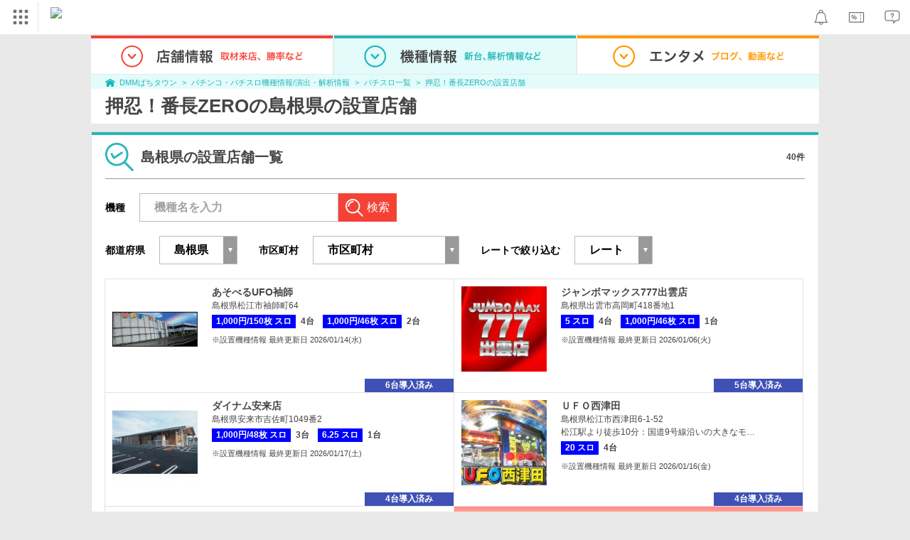

--- FILE ---
content_type: image/svg+xml
request_url: https://navismithapis-cdn.com/img/help.svg
body_size: 493
content:
<svg xmlns="http://www.w3.org/2000/svg" viewBox="0 0 40 40"><defs><style>.a{fill:none;stroke:#727272;stroke-linecap:round;stroke-miterlimit:10;stroke-width:1.3px;}.b{fill:#727272;}</style></defs><title>help</title><path class="a" d="M18.17,16.67A1.83,1.83,0,1,1,20,18.49v1.39"/><circle class="b" cx="20" cy="21.7" r="0.71"/><path class="b" d="M27,11.67A2.73,2.73,0,0,1,29.7,14.4v7.39A2.73,2.73,0,0,1,27,24.52H25l-.39.48-2.08,2.55v-3H13a2.73,2.73,0,0,1-2.73-2.73V14.4A2.73,2.73,0,0,1,13,11.67H27m0-1.3H13a4,4,0,0,0-4,4v7.39a4,4,0,0,0,4,4h8.22v2.94a.87.87,0,0,0,.88.87.85.85,0,0,0,.67-.32l2.84-3.49H27a4,4,0,0,0,4-4V14.4a4,4,0,0,0-4-4Z"/></svg>